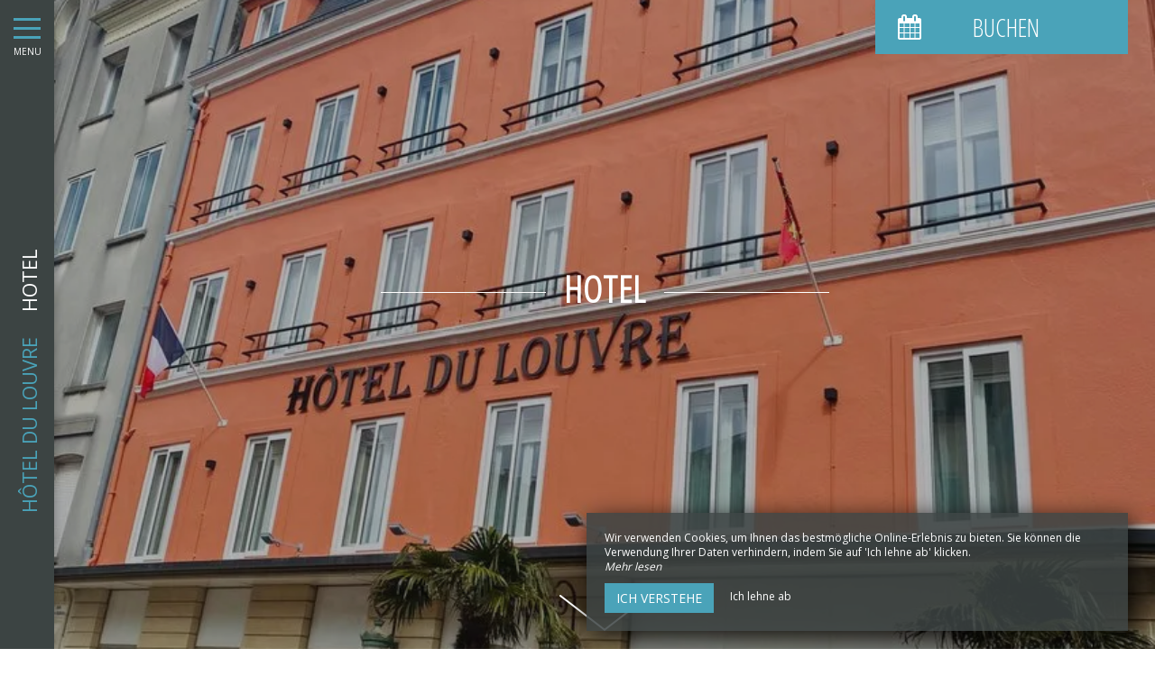

--- FILE ---
content_type: text/html; charset=UTF-8
request_url: https://www.hotel-le-louvre-cherbourg.com/de/hotel
body_size: 10913
content:
<!DOCTYPE html>
<!--
            ..-:/+++++/+////+/+++++/:-..
      .-/+o+:-*'                  '*-:/oo/:.
   ./oo/-'     ..:/+oossssssso+/:..     './oo/.
 -os+'      .+yhy+:-'        '.:/shyo-      .::'
:ys-      'smh:'
sy+       +dds++++++++++++++++++++++oss:  -----:::
yys*                               -smd-  '''''syy
yyyo-       .oyy+:....      ....:+shy/'      .oyyy
oyyyyo:..     '.:+oooooooooooooo+:-'      .-+syyys
+yyyyyyso+:...        ''''''        ...-/osyyyyyy+
:yyyyyyyyyyysso+//:---......---://+oosso/+yyyyyyy:
'yyyyyyyyyyyyyyyyyyyyyyyyyyyyyyyyyyyyyy:'/yyyyyyy'
 oyyyyyyyyyyyyyyyyyyyyyyyyyyyyyyyyyyyyy:'+yyyyyyo
 .yyyyyyyyyyyyyyyyyyyyyyyyyyyyyyyyyyyyy:.:+yyyys.
  -syyyyyyyyyyyyyyyyyyyyyyyyyyyyyyyyyy:...:yyys.
   ':oyhyyyyyyyyyyyyyyyyyyyyyyyyyyyyyy/-./sys:'
      '-/oyyyyyyyyyyyyyyyyyyyyyyyyyyyyy+./:.
           '.-:/+oossyyyyyyyyyssoo+/:-.'
--><html lang="de">
<head>
	<meta charset="utf-8">
	<meta name="referrer" content="strict-origin-when-cross-origin">
	<meta name="viewport" content="width=device-width, initial-scale=1.0, maximum-scale=1.0">
			<title>Hotel</title>
	
		<meta name="language" content="de">

	
	<link rel="preconnect" href="//fonts.gstatic.com" crossorigin="anonymous">
	
	

	<link rel="icon" href="/favicon.ico" type="image/x-icon">



<link rel="preload" as="script" href="/js/manifest.js?id=5d1fce6df86f3c6d217a054a585e4a22"/>
<link rel="preload" as="script" href="/js/vendor.js?id=6dfbd57fa4324b59d7104027273be4bf"/>
<link rel="preload" as="script" href="/js/app.js?id=dc6f486e0b013ce6032359b500eefc47"/>
<link rel="preconnect" href="//neo.my-groom-service.com" crossorigin="anonymous">











	<link rel="preload" as="style" href="/css/vendor.css?id=10765de307478d2bf28014c28294deea"/>
	<link rel="stylesheet" href="/css/vendor.css?id=10765de307478d2bf28014c28294deea">
	<link rel="preconnect" href="//fonts.my-groom-service.com" crossorigin="anonymous">
	
	<link
			rel="preload"
			href="/css/fonts.css?id=cf9181b2c465474a99259b6a95416a52"
			as="style"
			onload="this.onload=null;this.rel='stylesheet'"
	/>
	<noscript>
		<link rel="stylesheet" href="/css/fonts.css?id=cf9181b2c465474a99259b6a95416a52"/>
	</noscript>
<link rel="preload" as="style" href="/css/app.css?id=3a71b7cd2b3f87afa2c84b3d3f7a6448"/>
<link rel="stylesheet" href="/css/app.css?id=3a71b7cd2b3f87afa2c84b3d3f7a6448">

<link rel="canonical" href="https://www.hotel-le-louvre-cherbourg.com/hotel-3-etoiles-cosy-famille-parking-cherbourg-centre"/>


	
	
	<link rel="alternate" hreflang="x-default"
	      href="https://www.hotel-le-louvre-cherbourg.com/hotel-3-etoiles-cosy-famille-parking-cherbourg-centre"/>
	<link rel="alternate" hreflang="fr"
	      href="https://www.hotel-le-louvre-cherbourg.com/hotel-3-etoiles-cosy-famille-parking-cherbourg-centre"/>

	
									<link rel="alternate" hreflang="de"
			      href="https://www.hotel-le-louvre-cherbourg.com/de/hotel"/>
											<link rel="alternate" hreflang="en"
			      href="https://www.hotel-le-louvre-cherbourg.com/en/hotel"/>
						
<script>
	window.Laravel = {"csrfToken":"FrP2skVuBe79R1p46m3v07R3EdprqDSfLXccS7G2"};
</script>
<meta property="og:image" content="https://www.hotel-le-louvre-cherbourg.com/imagecache/fullwidth/notfound.jpg"/>
<meta property="og:image:type" content="image/jpg"/>
<meta property="og:image:width" content="1920"/>
<meta property="og:image:height" content="1080"/>
<meta property="og:type" content="website"/>
<meta property="og:url" content="https://www.hotel-le-louvre-cherbourg.com"/>
<meta property="og:title" content="Hôtel du Louvre"/>
<meta property="og:locale" content="de">
</head>
<body>
    <div id="sidebar-trigger" class="sidebar-trigger" onclick="openCloseNav()">
        <!--/.nav-collapse -->
        <div class="hamburger-menu"></div>
        <div class="title-menu">MENU</div>
        <div class="sidebar-trigger-text">
            <div class="name pagename">Hotel</div>
            <div class="name sitename">Hôtel du Louvre</div>
        </div>
        <div class="closearrow-container">
            <div class="closearrow">
                <img src="/imagecache/small/left-arrow.png" class="img-responsive"/>
            </div>
        </div>
    </div>

    
    <nav id="sidenav" class="sidenav">
	<a href="javascript:void(0)" class="closebtn visible-xs" onclick="closeNav()">&times;</a>
	
	<div class="sidebar-nav">
		<div class="navbar navbar-default" role="navigation">
			<div class="navbar-header">
				<a class="navbar-brand" href="/">
					<div class="brand-logo img-responsive"></div>
				</a>
			</div>
			<div class="navbar-collapse sidebar-navbar-collapse collapse in" aria-expanded="true">
				<ul class="nav navbar-nav">
																	
																				<li >
								<a href="/de" title="Herzlich willkommen" target="_self" rel="" rel="">
									Herzlich willkommen
								</a>
							</li>
												
													<hr class="hr-menu"/>
																							
																				<li class="dropdown active">
								<a role="button"
								   aria-haspopup="true"
								   aria-expanded="false"
								   class="dropdown-toggle"
								   id="dropdownMenu_2"
								   data-toggle="dropdown"
								   href="#"
								   title="Das Hotel">
									Das Hotel
									<i class="fa fa-ellipsis-v" aria-hidden="true"></i>
								</a>
								<ul class="dropdown-menu" aria-labelledby="dropdownMenu_2">
																													<li class=active>
											<a href="/hotel" title="Präsentation" target="_self" rel="">
												Präsentation
											</a>
										</li>
																													<li >
											<a href="/tarife" title="Preise" target="_self" rel="">
												Preise
											</a>
										</li>
																													<li >
											<a href="/bietetan" title="Bietet an" target="_self" rel="">
												Bietet an
											</a>
										</li>
																	</ul>
							</li>
												
													<hr class="hr-menu"/>
																							
																				<li >
								<a href="/schlafzimmer" title="Die Räume" target="_self" rel="" rel="">
									Die Räume
								</a>
							</li>
												
													<hr class="hr-menu"/>
																							
																				<li >
								<a href="/galerie" title="Galerie" target="_self" rel="" rel="">
									Galerie
								</a>
							</li>
												
													<hr class="hr-menu"/>
																							
																				<li >
								<a href="/tourismus" title="Zu tun haben" target="_self" rel="" rel="">
									Zu tun haben
								</a>
							</li>
												
													<hr class="hr-menu"/>
																							
																				<li >
								<a href="/kontakt" title="Kontakt &amp; Zugang" target="_self" rel="" rel="">
									Kontakt &amp; Zugang
								</a>
							</li>
												
															</ul>
			</div>
			
			<div class="navbar-footer">
	<div class="contact-footer">
					<div class="contact-element col-xs-6">
				<div class="phone-element">
					<i class="fa fa-phone" aria-hidden="true"></i>
					<a href="tel:0233530228" class="phone-number">
						02 33 53 02 28
					</a>
				</div>
			</div>
							<div class="contact-element col-xs-2 selected-element" id="address"
			     onclick="openPanel('address', 'address-panel')">
				<i class="fa fa-map-marker" aria-hidden="true"></i>
			</div>
							<div class="contact-element col-xs-2" id="email" onclick="openPanel('email', 'email-panel')">
				<i class="fa  fa-envelope-o" aria-hidden="true"></i>
			</div>
				<div class="contact-element col-xs-2" id="language" onclick="openPanel('language', 'language-panel')">
			<img src="/imagecache/blurry/flags/de.jpg"
			     width="24" height="16"
			     alt="de"/>
		</div>
					<div class="panel-element opened-panel" id="address-panel">
				<a href="https://www.google.fr/maps/place/Hôtel+Le+Louvre+Cherbourg/@49.643269,-1.626898,17z/data=!3m1!4b1!4m5!3m4!1s0x480c979ed592e831:0x16ee47171bda7d52!8m2!3d49.6432313!4d-1.6268415" target="_blank"
				   rel="noopener noreferrer">2 rue Henri Dunant, <br/>50100 Cherbourg-en-Contentin</a>
			</div>
							<div class="panel-element" id="email-panel">
									<script type="text/javascript" language="javascript">coded = "zcVuYzu@0cuEv-vE-vcHZRE.zct" 
		cipher = "NpM8LV01XekHGKY5jvStzFPByIRioqU4fwOxE97TnhdbZAu2Da3QlCmcs6WJgr" 
		shift=coded.length
		link=""
		for (i=0; i<coded.length; i++){
		    if (cipher.indexOf(coded.charAt(i))==-1){
		        ltr=coded.charAt(i)
		        link+=(ltr)
		    }
		    else {
		        ltr = (cipher.indexOf(coded.charAt(i))-shift+cipher.length) % cipher.length
		        link+=(cipher.charAt(ltr))
		    }               
		}document.write("<a href=\'mailto:"+link+"\'>"+link+"</a>")</script>
		<noscript><p>Activate Javascript</p></noscript>
					<br/>
											</div>
				<div class="panel-element" id="language-panel">
											<div class="language-element col-xs-4">
					<a rel=&quot;alternate&quot; hreflang="de"
					   href="http://www.hotel-le-louvre-cherbourg.com/de/hotel">
						<img src="/imagecache/blurry/flags/de.jpg"
						     width="24" height="16"
						     alt="de"/>
					</a>
				</div>
											<div class="language-element col-xs-4">
					<a rel=&quot;alternate&quot; hreflang="en"
					   href="http://www.hotel-le-louvre-cherbourg.com/en/hotel">
						<img src="/imagecache/blurry/flags/en.jpg"
						     width="24" height="16"
						     alt="en"/>
					</a>
				</div>
											<div class="language-element col-xs-4">
					<a rel=&quot;alternate&quot; hreflang="fr"
					   href="http://www.hotel-le-louvre-cherbourg.com/fr/hotel-3-etoiles-cosy-famille-parking-cherbourg-centre">
						<img src="/imagecache/blurry/flags/fr.jpg"
						     width="24" height="16"
						     alt="fr"/>
					</a>
				</div>
					</div>
	</div>

	
	<div class="social">
					<a target="_blank" rel="noopener noreferrer" href="https://www.facebook.com/H%C3%B4tel-Le-Louvre-Cherbourg-870052819691997">
				<i class="facebook-logo fa fa-facebook-official" aria-hidden="true"></i>&nbsp;
									Facebook							</a>
									</div>

	<script>
		function openPanel(iconName, panelName) {
			var panels = document.getElementsByClassName('panel-element')
			var panel = document.getElementById(panelName)
			var icons = document.getElementsByClassName('contact-element')
			var icon = document.getElementById(iconName)
			var i

			for (i = 0; i < panels.length; i++) {
				panels[i].classList.remove('opened-panel')
			}
			panel.className += ' opened-panel'

			for (i = 0; i < icons.length; i++) {
				icons[i].classList.remove('selected-element')
			}
			icon.className += ' selected-element'
		}
	</script>
</div>
		</div>
	</div>
	
</nav>

    
    <script>
		//if element has class or not
		var hasClass = function hasClass(element, cls) {
			return (' ' + element.className + ' ').indexOf(' ' + cls + ' ') > -1
		}

		function openNav() {
			var mc = document.getElementById('main-content')
			document.getElementById('sidenav').className += ' sidenav-open'
			mc.className += ' main-content-pushed'
			document.getElementById('sidebar-trigger').className += ' trigger-open'
                    
			var closeOnNextClick = function () {
					closeNav()
					this.removeEventListener('click', closeOnNextClick)
				}
			mc.addEventListener('click', closeOnNextClick)
		}

		function closeNav() {
			document.getElementById('sidenav').classList.remove('sidenav-open')
			document.getElementById('main-content').classList.remove('main-content-pushed')
			document.getElementById('sidebar-trigger').classList.remove('trigger-open')
		}

		function openCloseNav() {
			var sidenav = document.getElementById('sidenav')
			if (hasClass(sidenav, 'sidenav-open')) {
				closeNav()
			} else {
				openNav()
			}
		}
    </script>

<main>
	    <article id="main-content">
	
			<div id="formResaPush">
    <div id="formResa">
        <div id="formResa-trigger" class="hidden-xs" onclick="openCloseResa()">
            <div class="form-title">
                <div class="form-title-text"><i class="formResa-trigger-icon fa fa-calendar" aria-hidden="true"></i>&nbsp;Buchen</div>
            </div>
        </div>
        <div id="formResa-trigger-mobile" class="visible-xs" onclick="openCloseResa()">
            <div class="form-title">
                <div class="form-title-text"><i class="formResa-trigger-icon fa fa-calendar" aria-hidden="true"></i></div>
            </div>
        </div>

        <div id="formResaPush-panel" class="col-xs-12 formResa-close">
            <div class="form-subtitle">
                Beste Preise garantiert            </div>

            		
							<div id="booking-engine-1" class="booking-engine">    
											<form method="POST" action="/reservation" target="_self" rel="">
	<input type="hidden" name="id_moteur_resa" value=1 />
	<input type="hidden" name="options" id="options-1" value=""/>
	<div class="row">
		<input type="hidden" name="_token" value="FrP2skVuBe79R1p46m3v07R3EdprqDSfLXccS7G2" autocomplete="off">
		<div class="col-xs-6" id="left-side-resa">
			<div class="col-xs-12">
				<div class="row">
					<div class="form-group flatpickr arrivee" id="arrivee-1">
    <!-- input is mandatory -->
    <input name="arrivee" type="text" data-input/>
    <div id="arrivee-target" data-toggle>
        <div class="title-input">
            <i class="fa fa-calendar-plus-o"
               aria-hidden="true"></i>&nbsp;Ankunft        </div>
        <div class="form-date" title="Ankunft">
            <div class="col-xs-12" id="form-placeholder">
                Ankunft            </div>
            <div class="col-xs-5">
                <div id="form-day"></div>
            </div>
            <div class="col-xs-7">
                <div id="form-month"></div>
                <div id="form-year"></div>
            </div>
        </div>
    </div>

</div>				</div>
			</div>
		</div>
		<div class="col-xs-6" id="right-side-resa">
			<div class="col-xs-12">
				<div class="row">
					<div class="form-group flatpickr depart" id="depart-1">
    <!-- input is mandatory -->
    <input name="depart" type="text" data-input/>
    <div id="depart-target" data-toggle>
        <div class="title-input">
            <i class="fa fa-calendar-plus-o"
               aria-hidden="true"></i>&nbsp;Abfahrt        </div>
        <div class="form-date" title="Abfahrt">
            <div class="col-xs-12" id="form-placeholder">
                Abfahrt            </div>
            <div class="col-xs-5">
                <div id="form-day"></div>
            </div>
            <div class="col-xs-7">
                <div id="form-month"></div>
                <div id="form-year"></div>
            </div>
        </div>
    </div>
</div>				</div>
			</div>
		</div>
		<div class="col-xs-12">
			<button class="btn btn-block btn-primary">
                                    Buchen Sie jetzt                            </button>
		</div>
	</div>
</form>
									</div>
			        </div>
    </div>
    
    <script>
		function openResa() {
			document.getElementById("formResaPush-panel").classList.remove("formResa-close");
		}

		function closeResa() {
			document.getElementById("formResaPush-panel").className += " formResa-close";
		}

		function openCloseResa() {
			var hasClass = function hasClass(element, cls) {
				return (' ' + element.className + ' ').indexOf(' ' + cls + ' ') > -1;
			};

			var swapToCal = function (icon) {
				icon.className += " fa-calendar";
				icon.classList.remove("fa-close");
			};

			var swapToClose = function (icon) {
				icon.className += " fa-close";
				icon.classList.remove("fa-calendar");
			};

			var elem = document.getElementById("formResaPush-panel");
			var icons = document.getElementsByClassName("formResa-trigger-icon");

			if (hasClass(elem, 'formResa-close')) {
				var i;
				elem.classList.remove("formResa-close");
				//swap the icons
				for (i = 0 ; i < icons.length ; ++i) {
					swapToClose(icons[i]);
				}
			} else {
				elem.className += " formResa-close";
				//swap the icons
				for (i = 0 ; i < icons.length ; ++i) {
					swapToCal(icons[i]);
				}
			}
		}
    </script>
</div>

	
	
	
	
	
	
	
	
	

	
	<header class="header-page ">
	<div class="blurry-background-loader" id="blurry-header">
    <blurry-background-loader
            src="ec091f60868199fe09f1e678a8f2b9b3.jpg"
            bg-class="">
                    
            </blurry-background-loader>
</div>	<div class="header-overlay">
		<div class="overlay-content">
			<div class="title-lines">Hotel</div>
			
		</div>
					<div class="header-arrow hidden-xs">
				<a class="smooth-scroll" href="#scroll-target">
					<img src="/imagecache/original/down-arrow.png" alt="down-arrow" class="img-responsive">
				</a>
			</div>
			<span id="scroll-target"></span>
			</div>
</header>
	
			<header class="text-module container-fluid">
			<div class="col-xs-12">
				<h1>3-Sterne-Hotel Cherbourg Zentrum</h1>
		
			<p>Ob Sie die Stadt für einen touristischen Aufenthalt besuchen oder während Ihrer Geschäftsreise eine komfortable Unterkunft für eine Nacht suchen, das Hôtel Le Louvre ist die richtige Adresse. Das ganze Jahr über heißt Sie dieses <strong>gemütliche Familienhotel im Zentrum von Cherbourg</strong> willkommen. Sie wohnen in einer ruhigen Straße im Stadtzentrum, nur <strong>400 Meter vom Hafen entfernt</strong>, im Herzen der Normandie. Das Hôtel Le Louvre ist eine unverzichtbare Adresse in Cherbourg, die <strong>Moderne</strong> und <strong>Tradition</strong> in einem gemütlichen und angenehmen Ambiente vereint. Während Ihres gesamten Aufenthalts werden Sie die Professionalität unseres Teams, den Komfort unserer Zimmer, unseren <strong>3-Sterne-Service</strong> und die raffinierte und warme Dekoration zu schätzen wissen. Entspannen Sie sich im Herzen der Normandie in unserem <strong>Hotel mit Parkplatz im Zentrum von Cherbourg</strong>.&nbsp;</p>
												</div>
		</header>
	
	
			<div class="slider-module">
			<div class="slider-photos" id="slider_1">
    <slider-photos :images="[&quot;ec091f60868199fe09f1e678a8f2b9b3.jpg&quot;,&quot;56b8fb65425792077851410b8681d254.jpg&quot;,&quot;d4bd8bbcbdef06a348e0f5eef6eb0098.jpg&quot;,&quot;76fb410e4e57f92bbd38df708472c86b.jpg&quot;,&quot;9227acc493538ad35f4c80193826fe3b.jpg&quot;,&quot;57528f33091692a8d346d187ba6a8dfa.jpg&quot;]" :idslider="'slider_1'"/>
    
    
        
            
                
                    
                
                
            
        
    
</div>
		</div>
	
	
				<section class="temoignages" id="temoignages">
			<div id="slider-temoignages">
				<div class="col-xs-12 text-center slider-temoignages-title">
					<h3 class="temoignages-title">Bewertungen</h3>
				</div>
				<div class="col-xs-12">
					<slider-temoignages :temoignages="[{&quot;id&quot;:1,&quot;author&quot;:&quot;Fran\u00e7oise&quot;,&quot;title&quot;:&quot;au top&quot;,&quot;text&quot;:&quot;tr\u00e8s bonne situation dans Cherbourg avec \u00e0 proximit\u00e9 de bonnes tables. On peut aller \u00e0 la Cit\u00e9 de la mer \u00e0 pieds (15\/20 minutes). Tr\u00e8s bon rapport qualit\u00e9 prix, parking priv\u00e9 moyennant 9 \u20ac (sur r\u00e9servation uniquement), personnel agr\u00e9able, chambre propre agr\u00e9able et calme (213).&quot;,&quot;note&quot;:&quot;5&quot;,&quot;locale&quot;:&quot;fr&quot;,&quot;source&quot;:&quot;Google&quot;,&quot;created_at&quot;:&quot;2022-07-25T22:00:00.000000Z&quot;,&quot;updated_at&quot;:&quot;2023-12-22T06:04:30.000000Z&quot;},{&quot;id&quot;:2,&quot;author&quot;:&quot;Olivier Da Costa &quot;,&quot;title&quot;:&quot;Satisfait de ma halte&quot;,&quot;text&quot;:&quot;Je suis satisfait de ma halte \u00e0 l\u2019h\u00f4tel Le Louvre, bon rapport qualit\u00e9\/prix, bonne chambre, lit confortable, bon buffet petit d\u00e9jeuner, parking \u00e0 8 \u20ac bien pratique pour la s\u00e9curit\u00e9, bons restaus \u00e0 proximit\u00e9.&quot;,&quot;note&quot;:&quot;5&quot;,&quot;locale&quot;:&quot;fr&quot;,&quot;source&quot;:&quot;TripAdvisor&quot;,&quot;created_at&quot;:&quot;2022-07-25T22:00:00.000000Z&quot;,&quot;updated_at&quot;:&quot;2023-12-22T06:04:30.000000Z&quot;},{&quot;id&quot;:3,&quot;author&quot;:&quot;Virginia V &quot;,&quot;title&quot;:&quot;Le vrai sens du client !!!!&quot;,&quot;text&quot;:&quot;H\u00f4tel o\u00f9 le souci de la satisfaction du client est permanent. Patronne exceptionnelle tr\u00e8s \u00e0 l&#039;\u00e9coute et pro-active. Au d\u00e9part nous avions r\u00e9serv\u00e9 4 nuits et au final nous sommes rest\u00e9s 7 nuits. Excellent s\u00e9jour.&quot;,&quot;note&quot;:&quot;5&quot;,&quot;locale&quot;:&quot;fr&quot;,&quot;source&quot;:&quot;TripAdvisor&quot;,&quot;created_at&quot;:&quot;2022-07-25T22:00:00.000000Z&quot;,&quot;updated_at&quot;:&quot;2023-12-22T06:04:30.000000Z&quot;},{&quot;id&quot;:4,&quot;author&quot;:&quot;Christele61&quot;,&quot;title&quot;:&quot;Excellent h\u00f4tel&quot;,&quot;text&quot;:&quot;Excellent h\u00f4tel \u00e0 tous points de vues. Tr\u00e8s bien situ\u00e9, \u00e0 5 mn \u00e0 pied du port de plaisance et des restaurants, \u00e0 10 mn \u00e0 pied du centre ville. Un parking \u00e0 disposition avec suppl\u00e9ment sinon \u00e0 3 mn \u00e0 pied devant le port de plaisance (Parking du Grand Perroquet). H\u00f4tel tr\u00e8s propre et personnel souriant, dynamique et agr\u00e9able. Petit d\u00e9jeuner excellent et copieux. Vraiment, tout \u00e9tait parfait. Merci.&quot;,&quot;note&quot;:&quot;5&quot;,&quot;locale&quot;:&quot;fr&quot;,&quot;source&quot;:&quot;TripAdvisor&quot;,&quot;created_at&quot;:&quot;2022-07-25T22:00:00.000000Z&quot;,&quot;updated_at&quot;:&quot;2023-12-22T06:04:30.000000Z&quot;},{&quot;id&quot;:5,&quot;author&quot;:&quot;Martial&quot;,&quot;title&quot;:&quot;Super !&quot;,&quot;text&quot;:&quot;Tr\u00e8s belle surprise ! H\u00f4tel situ\u00e9 en centre ville avec tous les avantages sans les inconv\u00e9nients d&#039;\u00eatre au c\u0153ur de la ville. La chambre est spacieuse, propre, le personnel souriant.&quot;,&quot;note&quot;:null,&quot;locale&quot;:&quot;fr&quot;,&quot;source&quot;:&quot;TripAdvisor&quot;,&quot;created_at&quot;:&quot;2023-03-16T23:00:00.000000Z&quot;,&quot;updated_at&quot;:&quot;2023-12-22T06:04:30.000000Z&quot;},{&quot;id&quot;:6,&quot;author&quot;:&quot;Martine Morin&quot;,&quot;title&quot;:&quot;Belle surprise &quot;,&quot;text&quot;:&quot;Nous vous conseillons cet h\u00f4tel les propri\u00e9taires sont charmants le personnel comp\u00e9tent le petit d\u00e9jeuner copieux Les vend\u00e9ens \u2026&quot;,&quot;note&quot;:null,&quot;locale&quot;:&quot;fr&quot;,&quot;source&quot;:&quot;Google &quot;,&quot;created_at&quot;:&quot;2023-03-16T23:00:00.000000Z&quot;,&quot;updated_at&quot;:&quot;2023-12-22T06:04:31.000000Z&quot;},{&quot;id&quot;:7,&quot;author&quot;:&quot;Melody &quot;,&quot;title&quot;:&quot;Moment magique !!!&quot;,&quot;text&quot;:&quot;Nous avons pass\u00e9 une superbe nuit, au calme, les chambres sont irr\u00e9prochables ! l\u2019accueil \u00e9tait tr\u00e8s chaleureux, le personnel tr\u00e8s agr\u00e9able. Le petit d\u00e9jeuner est complet et frais. Merci beaucoup&quot;,&quot;note&quot;:null,&quot;locale&quot;:&quot;fr&quot;,&quot;source&quot;:&quot;Google &quot;,&quot;created_at&quot;:&quot;2023-03-16T23:00:00.000000Z&quot;,&quot;updated_at&quot;:&quot;2023-12-22T06:04:31.000000Z&quot;}]"></slider-temoignages>
				</div>
			</div>
		</section>
	
	
			<section class="container-fluid">
			<div class="column-container row" >
				
									<div class="col-xs-12 col-sm-12 col-md-4 col-lg-4">
					<div class="flex-text">
			<h2>Die Lounge und die Rezeption</h2>
		
			<p>Treffen Sie sich in unserer <strong>Lounge</strong>, wo Ihnen Bücher, Sessel und touristische Dokumentationen zur Verfügung stehen. Um mehr über die <strong>Aktivitäten</strong> in der Umgebung und die <strong>Sehenswürdigkeiten</strong> zu erfahren, wenden Sie sich an die Rezeption unseres <strong>Familienhotels im Zentrum von Cherbourg</strong>. Ein herzliches Willkommen rund um die Uhr erwartet Sie im <strong>Hotel Le Louvre</strong>!</p>
			</div>
				</div>
				<div class="col-xs-12 col-sm-12 col-md-8 col-lg-8">
					<div class="background-image-cover row ">
		<div class="slider-photos" id="slider_flex_3">
    <slider-photos :images="[&quot;4bfd4a23da5d4097683ffce49bdd6476.jpg&quot;,&quot;d4bd8bbcbdef06a348e0f5eef6eb0098.jpg&quot;,&quot;56b8fb65425792077851410b8681d254.jpg&quot;]" :idslider="'slider_flex_3'"/>
    
    
        
            
                
                    
                
                
            
        
    
</div>
	</div>
				</div>
					
	</div>
	<div class="column-container row" >
				
									<div class="col-xs-12 col-sm-12 col-md-8 col-lg-8 hidden-xs hidden-sm">
					<div class="background-image-cover row dots-right">
		<div class="slider-photos" id="slider_flex_2">
    <slider-photos :images="[&quot;452fec86f216a2d0e70b6af99f10ce24.jpg&quot;,&quot;6bff86316e97b76ca7dce64aace50197.jpg&quot;,&quot;293d9019078375483ce5b9f401e9e8bd.jpg&quot;,&quot;fbc462651c12546afdd5dbf8f878d237.jpg&quot;,&quot;8053a0d72eda10c9fdbd35bff4b2d145.jpg&quot;,&quot;1b7b721062ff38bb3403743acdc3d3a8.jpg&quot;]" :idslider="'slider_flex_2'"/>
    
    
        
            
                
                    
                
                
            
        
    
</div>
	</div>
				</div>
				<div class="col-xs-12 col-sm-12 col-md-4 col-lg-4">
					<div class="flex-text">
			<h2>Frühstück</h2>
		
			<p>Jeden Morgen bieten wir Ihnen ein <strong>großzügiges Gourmet-Frühstücksbuffet</strong>. Setzen Sie sich in den Frühstücksraum und probieren Sie die große Auswahl an <strong>süßen Produkten</strong> und einigen <strong>herzhaften Gerichten</strong>: Rührei, Schinken, Würstchen, gebackene Bohnen und Käse. Wachen Sie sanft und köstlich in unserem <strong>gemütlichen Hotel im Zentrum von Cherbourg</strong> auf.&nbsp;</p>
			</div>
				</div>
				<div class="col-xs-12 col-sm-12 col-md-8 col-lg-8 visible-xs visible-sm">
					<div class="background-image-cover row ">
		<div class="slider-photos" id="slider_flex_2_mobile">
    <slider-photos :images="[&quot;452fec86f216a2d0e70b6af99f10ce24.jpg&quot;,&quot;6bff86316e97b76ca7dce64aace50197.jpg&quot;,&quot;293d9019078375483ce5b9f401e9e8bd.jpg&quot;,&quot;fbc462651c12546afdd5dbf8f878d237.jpg&quot;,&quot;8053a0d72eda10c9fdbd35bff4b2d145.jpg&quot;,&quot;1b7b721062ff38bb3403743acdc3d3a8.jpg&quot;]" :idslider="'slider_flex_2_mobile'"/>
    
    
        
            
                
                    
                
                
            
        
    
</div>
	</div>
				</div>
					
	</div>
	<div class="column-container row" >
				
									<div class="col-xs-12 col-sm-12 col-md-4 col-lg-4">
					<div class="flex-text">
			<h2>Die Bar</h2>
		
			<p>Bestellen Sie nach einem Expeditionstag in der Normandie, einem Nachmittag voller Treffen oder als Begleitung zu all Ihren Momenten der Entspannung einen Drink in unserer <strong>Bar</strong>, die den Reisenden unserer <strong>Hotelfamilie in Cherbourg vorbehalten ist Zentrum</strong>. Sie werden <strong>alle Arten von Getränken</strong> genießen: heiß, kalt, alkoholisch oder nicht.</p>
			</div>
				</div>
				<div class="col-xs-12 col-sm-12 col-md-8 col-lg-8">
					<div class="background-image-cover row ">
		<div class="slider-photos" id="slider_flex_6">
    <slider-photos :images="[&quot;76fb410e4e57f92bbd38df708472c86b.jpg&quot;]" :idslider="'slider_flex_6'"/>
    
    
        
            
                
                    
                
                
            
        
    
</div>
	</div>
				</div>
					
	</div>
	<div class="column-container row" >
				
									<div class="col-xs-12 col-sm-12 col-md-8 col-lg-8 hidden-xs hidden-sm">
					<div class="background-image-cover row dots-right">
		<div class="slider-photos" id="slider_flex_7">
    <slider-photos :images="[&quot;03d835f3cf59b96ee2c11b1eba657d92.jpg&quot;]" :idslider="'slider_flex_7'"/>
    
    
        
            
                
                    
                
                
            
        
    
</div>
	</div>
				</div>
				<div class="col-xs-12 col-sm-12 col-md-4 col-lg-4">
					<div class="flex-text">
			<h2>Mahlzeiten in Gläsern</h2>
		
			<p>Für Abende, an denen Sie nicht ausgehen möchten, oder für Ihre <strong>Gourmetpausen</strong>, entdecken Sie unsere Auswahl an <strong>Mahlzeiten im Glas</strong>. Sie können Folgendes genießen: Kalbsblanquette, Rindfleisch-Parmentier, Rindfleisch-Bourguignon, Meeresfrüchte-Eintopf und vegetarische Lasagne. Auch <strong>Desserts</strong> werden Ihnen angeboten. Treffen Sie sich an der Rezeption unseres <strong>3-Sterne-Hotels im Zentrum von Cherbourg</strong>, um mehr zu erfahren.</p>
			</div>
				</div>
				<div class="col-xs-12 col-sm-12 col-md-8 col-lg-8 visible-xs visible-sm">
					<div class="background-image-cover row ">
		<div class="slider-photos" id="slider_flex_7_mobile">
    <slider-photos :images="[&quot;03d835f3cf59b96ee2c11b1eba657d92.jpg&quot;]" :idslider="'slider_flex_7_mobile'"/>
    
    
        
            
                
                    
                
                
            
        
    
</div>
	</div>
				</div>
					
	</div>
	<div class="column-container row" >
				
									<div class="col-xs-12 col-sm-12 col-md-4 col-lg-4">
					<div class="flex-text">
			<h2>Die Räume</h2>
		
			<p>In unserem <strong>Familienhotel mit Parkplatz im Herzen von Cherbourg</strong> bieten wir 40 Zimmer für <strong>ein bis vier Personen</strong>. Der Check-in ist ab 15:00 Uhr und der Check-out vor 11:00 Uhr möglich. In einigen Zimmern können Sie gegen Aufpreis ein <strong>Babybett</strong> und/oder ein <strong>Zusatzbett</strong> aufstellen. Organisieren Sie Ihre Zwischenstopps entspannt und komfortabel in unserem <strong>3-Sterne-Hotel im Zentrum von Cherbourg</strong>.&nbsp;</p>
					<a href="/de/Schlafzimmer"  target="_blank" rel="noopener noreferrer" class="btn">Sehen Sie sich die Zimmer an</a>
	</div>
				</div>
				<div class="col-xs-12 col-sm-12 col-md-8 col-lg-8">
					<div class="background-image-cover row ">
		<div class="slider-photos" id="slider_flex_8">
    <slider-photos :images="[&quot;ce362c270ab2c0ba7669c3cb256120c5.jpg&quot;,&quot;821395184a0773d2316512d08c793c8b.jpg&quot;,&quot;57528f33091692a8d346d187ba6a8dfa.jpg&quot;,&quot;f25fee64f5f12b9ac992cb0d181e513e.jpg&quot;,&quot;2edcb7425110724ede365cbc55332caf.jpg&quot;,&quot;6acecb0031e8e7b14b20cdbfd53a25fc.jpg&quot;]" :idslider="'slider_flex_8'"/>
    
    
        
            
                
                    
                
                
            
        
    
</div>
	</div>
				</div>
					
	</div>
	<div class="column-container row" >
				
									<div class="col-xs-12 col-sm-12 col-md-8 col-lg-8 hidden-xs hidden-sm">
					<div class="background-image-cover row dots-right">
		<div class="slider-photos" id="slider_flex_9">
    <slider-photos :images="[]" :idslider="'slider_flex_9'"/>
    
    
        
            
                
                    
                
                
            
        
    
</div>
	</div>
				</div>
				<div class="col-xs-12 col-sm-12 col-md-4 col-lg-4">
					<div class="flex-text">
			<h2>Praktische Information</h2>
		
			<p>Das Hotel ist für <strong>Personen mit eingeschränkter Mobilität</strong> zugänglich. Eines unserer Doppelzimmer ist geeignet. Tiere werden in der Einrichtung nicht akzeptiert.</p>
<p>Vor Ort finden Sie eine <strong>Garage</strong> für Ihre Fahrzeuge, für 9 € pro Nacht und <strong>nach Reservierung</strong> (begrenzte Plätze). Ein <strong>wiederaufladbares Terminal</strong> steht dem Kunden je nach Verfügbarkeit zur Verfügung, es fallen zusätzliche Gebühren an.</p>
<p>Die <strong>WLAN-Verbindung</strong> ist in unserem gesamten <strong>3-Sterne-Hotel im Zentrum von Cherbourg</strong> kostenlos und unbegrenzt.&nbsp;</p>
			</div>
				</div>
				<div class="col-xs-12 col-sm-12 col-md-8 col-lg-8 visible-xs visible-sm">
					<div class="background-image-cover row ">
		<div class="slider-photos" id="slider_flex_9_mobile">
    <slider-photos :images="[]" :idslider="'slider_flex_9_mobile'"/>
    
    
        
            
                
                    
                
                
            
        
    
</div>
	</div>
				</div>
					
	</div>
		</section>
	
</article>

</main>
	<footer>
		<div class="content-wrapper container-fluid">
			<div class="col-md-9 col-sm-12 col-xs-12">
				<div class="logos-footer-container-right">
	<div class="logos-footer">
		<img alt="Accueil vélo" width="auto" src="/imagecache/logo/accueil_velo.png">
		<img alt="Qualié tourisme" width="auto" src="/imagecache/logo/qualite_tourisme.jpg">
	</div>
</div>
<!-- -->
				<div class="footer-content">
					<div class="footer-copyright">
						© 2026 - Alle Rechte vorbehalten&nbsp;&nbsp;
					</div>
										<div class="footer-links">
						<a href="https://www.hotel-le-louvre-cherbourg.com/de/mentions-legales">Impressum</a>
						<a href="https://www.hotel-le-louvre-cherbourg.com/de/plan-du-site">Seitenverzeichnis</a>
					</div>
				</div>
			</div>
			<div class="col-md-3 col-sm-12 col-xs-12">
				<div class="row">
					<div class="desc-mgs col-md-6 col-xs-5 footer-links">
												Agence de communication pour hôtel 
											</div>
					<div class="logo-mgs col-md-6 col-xs-7">
							<img src="/imagecache/logo/logo_white.png" width="125" height="30" alt="Logo My Groom Service"/>
					</div>
				</div>
			</div>
		</div>
	</footer>

<div class="js-cookie-consent cookie-consent">
	<div class="cookie-consent__message" style="display: none;">
		Diese Website erfordert die Verwendung von Cookies, um ordnungsgemäß zu funktionieren. Es werden jedoch nur sogenannte 'technische' Cookies (Funktionscookies) verwendet, die für das reibungslose Funktionieren der Dienste und deren Sicherheit unerlässlich sind. Sie können nicht deaktiviert werden und erfordern nicht Ihre Zustimmung. Die einzigen gesammelten Daten sind für Google Analytics bestimmt: Sie sind anonym (Anonymisierung, bei der personenbezogene Daten in nicht identifizierende Rohdaten umgewandelt werden, die ohne Zustimmung der Nutzer verwendet werden können, von denen sie stammen). Sie können die Nutzung trotzdem verhindern, indem Sie auf 'Ich lehne ab' klicken.
	</div>
	<div class="cookie-consent__message cookie-consent__message_short">
		Wir verwenden Cookies, um Ihnen das bestmögliche Online-Erlebnis zu bieten. Sie können die Verwendung Ihrer Daten verhindern, indem Sie auf 'Ich lehne ab' klicken.
	</div>
	<div id="cookie-consent__readmore" style="font-style: italic;">
		Mehr lesen
	</div>
	<div id="cookie-consent__readless" style="font-style: italic; display: none;">
		Weniger lesen
	</div>
	<button class="js-cookie-consent-agree cookie-consent__agree">
		Ich verstehe
	</button>
	<div class="js-cookie-consent-refuse cookie-consent__refuse">
		Ich lehne ab
	</div>
</div>

	<script>
		window.laravelCookieConsent = (function () {
			const COOKIE_DOMAIN = 'www.hotel-le-louvre-cherbourg.com',
				COOKIE_TEXT_CONTENT = "Diese Website erfordert die Verwendung von Cookies, um ordnungsgemäß zu funktionieren. Es werden jedoch nur sogenannte &#039;technische&#039; Cookies (Funktionscookies) verwendet, die für das reibungslose Funktionieren der Dienste und deren Sicherheit unerlässlich sind. Sie können nicht deaktiviert werden und erfordern nicht Ihre Zustimmung. Die einzigen gesammelten Daten sind für Google Analytics bestimmt: Sie sind anonym (Anonymisierung, bei der personenbezogene Daten in nicht identifizierende Rohdaten umgewandelt werden, die ohne Zustimmung der Nutzer verwendet werden können, von denen sie stammen). Sie können die Nutzung trotzdem verhindern, indem Sie auf &#039;Ich lehne ab&#039; klicken.",
				COOKIE_TEXT_REDUCED_LENGTH = 160

			const readmoreButton = document.getElementById('cookie-consent__readmore'),
				readlessButton = document.getElementById('cookie-consent__readless'),
				acceptButtons = document.getElementsByClassName('js-cookie-consent-agree'),
				refuseButtons = document.getElementsByClassName('js-cookie-consent-refuse'),
				messageDiv = document.getElementsByClassName('cookie-consent__message')[0],
				shortMessageDiv = document.getElementsByClassName('cookie-consent__message_short')[0]

			function consentWithCookies() {
				const COOKIE_VALUE = 1
				setCookie('cookie_consent', COOKIE_VALUE, 365)
				
				
								localStorage.setItem('consentGranted', 'true')

				function gtag() {
					window.dataLayer = window.dataLayer || []
					window.dataLayer.push(arguments)
				}

				gtag('consent', 'update', {
					ad_user_data: 'granted',
					ad_personalization: 'granted',
					ad_storage: 'granted',
					analytics_storage: 'granted'
				})
				
				hideCookieDialog()
			}

			function refuseCookies() {
				const COOKIE_VALUE = 0
				setCookie('cookie_consent', COOKIE_VALUE, 365)
				hideCookieDialog()
				location.reload() 
			}

			function cookieExists(name) {
				const cookies = document.cookie.split('; ')
				return cookies.indexOf(name + '=0') !== -1 || cookies.indexOf(name + '=1') !== -1
			}

			function hideCookieDialog() {
				const dialogs = document.getElementsByClassName('js-cookie-consent')

				for (let i = 0; i < dialogs.length; ++i) {
					dialogs[i].style.display = 'none'
				}
			}

			function setCookie(name, value, expirationInDays) {
				const date = new Date()
				date.setTime(date.getTime() + (expirationInDays * 24 * 60 * 60 * 1000))
				document.cookie = name + '=' + value
					+ ';expires=' + date.toUTCString()
					+ ';domain=' + COOKIE_DOMAIN
					+ ';path=/'
					+ ';samesite=lax'
			}

			function readMore() {
				shortMessageDiv.style.display = 'none'
				messageDiv.style.display = 'block'
				readmoreButton.style.display = 'none'
				readlessButton.style.display = 'block'
			}

			function readLess() {
				messageDiv.style.display = 'none'
				shortMessageDiv.style.display = 'block'
				readmoreButton.style.display = 'block'
				readlessButton.style.display = 'none'
			}

			if (cookieExists('cookie_consent')) {
				hideCookieDialog()
			}

			for (let i = 0; i < acceptButtons.length; ++i) {
				acceptButtons[i].addEventListener('click', consentWithCookies)
			}

			for (let i = 0; i < refuseButtons.length; ++i) {
				refuseButtons[i].addEventListener('click', refuseCookies)
			}


			readmoreButton.addEventListener('click', readMore)
			readlessButton.addEventListener('click', readLess)

			return {
				consentWithCookies: consentWithCookies,
				hideCookieDialog: hideCookieDialog,
				refuseCookies: refuseCookies
			}
		})()
	</script>
<script>
	if (window.document.documentMode) {
		// Do IE stuff
		console.info('Internet Explorer detected')
		alert('Internet Explorer n\'est pas supporté, merci d\'utiliser un autre navigateur tel que Google Chrome ou Mozilla Firefox.\n\nInternet Explorer is not compatible, please use Google Chrome or Mozilla Firefox.')
	}
</script>
<script defer src="/js/manifest.js?id=5d1fce6df86f3c6d217a054a585e4a22"></script>
<script defer src="/js/vendor.js?id=6dfbd57fa4324b59d7104027273be4bf"></script>
<script defer src="/js/app.js?id=dc6f486e0b013ce6032359b500eefc47"></script>
<div id="novaresa-price-insight"></div>
<script type="application/ld+json">
{
	"@context": "https://schema.org",
	"@type": "Hotel", 
	"url": "https://www.hotel-le-louvre-cherbourg.com",
	"name": "Hôtel du Louvre",
			"logo": "https://www.hotel-le-louvre-cherbourg.com/imagecache/logo/brand_logo.png",
		"address": {
		"@type": "PostalAddress",
		
		"addressLocality": "Cherbourg-en-Contentin",
		"postalCode": "50100",
		"streetAddress": "2 rue Henri Dunant, ",
		"url": "https://www.hotel-le-louvre-cherbourg.com"
	},
	"telephone": "02 33 53 02 28",
	"email": "contact@hotel-le-louvre.com",
	"latitude": "49.643234",
    "longitude": "-1.626855",
    "hasMap": "https://www.google.fr/maps/place/Hôtel+Le+Louvre+Cherbourg/@49.643269,-1.626898,17z/data=!3m1!4b1!4m5!3m4!1s0x480c979ed592e831:0x16ee47171bda7d52!8m2!3d49.6432313!4d-1.6268415",
    "availableLanguage": [{"@type":"Language","name":"German"},{"@type":"Language","name":"English"},{"@type":"Language","name":"French"}],
	"image": "https://www.hotel-le-louvre-cherbourg.com/imagecache/fullwidth/notfound.jpg"
	
			,"sameAs": ["https://www.facebook.com/H%C3%B4tel-Le-Louvre-Cherbourg-870052819691997"]
			}
</script>
<!-- Global site tag (gtag.js) - Google Analytics -->
		<script async src="https://www.googletagmanager.com/gtag/js?id=G-907C4LYDNJ"></script>
		<script>
			window.dataLayer = window.dataLayer || []

			function gtag() {
				window.dataLayer.push(arguments)
			}

						
			
			gtag('consent', 'default', {
				'ad_user_data': 'denied',
				'ad_personalization': 'denied',
				'ad_storage': 'denied',
				'analytics_storage': 'denied',
				'wait_for_update': 500
			})
			
			gtag('js', new Date())

						gtag('config', 'G-907C4LYDNJ', {'anonymize_ip': true})
			
			
					</script>

	</body>
</html>
